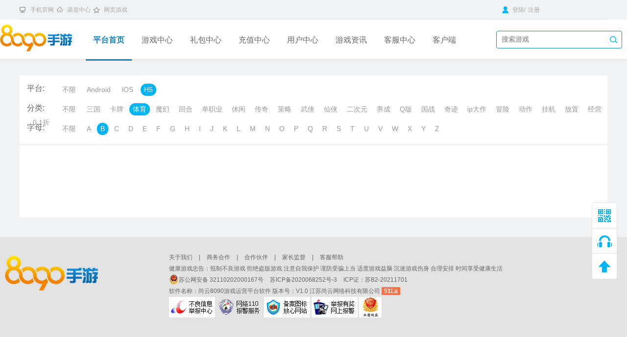

--- FILE ---
content_type: text/html; charset=utf-8
request_url: https://yutang.8090.com/Game/game_center/sdk_version/3/game_type/16/theme/B.html
body_size: 5542
content:
<!DOCTYPE html><!-- saved from url=(0019)http://www.9377.cn/ -->
<html lang="en">
	<head>
		<meta http-equiv="Content-Type" content="text/html; charset=UTF-8">
		<meta name="baidu-site-verification" content="l18xwLxEKU">
		<meta name="baidu-site-verification" content="TY3NvbksVJ" />
		<meta http-equiv="X-UA-Compatible" content="IE=edge, chrome=1">
		<meta name="renderer" content="webkit">
		<link href="http://dl.yutang.8090.com/Uploads/Picture/2019-07-10/5d254bc61a099.jpg" type="image/x-icon" rel="shortcut icon">
		   <title>%webname%  游戏中心_好玩的手机游戏免费下载_最热门的手机游戏</title>
				<meta name="keywords" content="手游，手机游戏，免费下载，游戏中心">
				<meta name="description" content=""><!-- <title>手机游戏下载_手机游戏排行榜_在线玩游戏无需下载_8090手机游戏</title>-->
		<!--<meta name="keywords" content="娱堂Game,热门手机游戏,2019好玩的手机游下载,最新传奇手游网,折扣手游">-->
		<!--<meta name="description" content="娱堂Game集合了时下最好玩的手机游戏及最新热门手游礼包领取,为玩家提供最新手机游戏免费下载地址,最热门的手机游戏排行榜,热门手游最新开服时间,新版本更新,新活动上线等资讯,第一手游福利平台,能挣钱的手机 游戏尽在yutang.8090.com.">-->
		<meta name="frontend" content="Robin">
				<link rel="stylesheet" href="/Public/Media/css/global.css">
		<link rel="stylesheet" href="/Public/Media/css/user.css">
		<link rel="stylesheet" href="/Public/Media/css/app.min.css" type="text/css" />
		<script type="text/javascript" src="/Public/Media/js/ajax.js"></script>
		<script type="text/javascript" src="/Public/static/jquery-2.0.3.min.js"></script>
	</head>
	<body>
		<style type="text/css">
			.footer_info .f_p i {
				margin-right: 10px;
			}

			.footer_info .f_p i:last-child {
				display: none;
			}
		</style>
		<div class="wrapper">
			<!--[if lt IE 8]><div class="killie">    <div class="main">    亲爱的小伙伴，您的浏览器过时啦！为了保障您的信息安全和更好的用户体验，建议您 <a href="http://windows.microsoft.com/en-us/internet-explorer/download-ie" target="_blank">升级IE浏览器</a>    </div></div><![endif]-->
			<!--top-->
			<div class="g-top">
				<div class="g-main">
					<ul id="header_1_p" class="header_1_nav">
						<li class="nLi n1"><a href="http://yutang.8090.com/mobile.php"
								target="_blank">手机官网</a></li>
						<li class="nLi n6"><a href="http://anhcps.8090.com/index.php/admin/user/index.html "
								class="collect" target="_blank">渠道中心</a></li>
						<li class="nLi n2"><a href="http://www.8090.com/ " class="collect" target="_blank">网页游戏</a></li>
						<!-- <li class="nLi n2"><a href="javascript:" class="collect">加入收藏</a></li> -->
					</ul>
					<div class="g-top-right fr"> <span id="relogin fr">
							<a href="/Member/plogin.html"><i
										class="icon i-user"></i> 登陆</a>/<a href="/Member/register.html">注册</a>
														</span> <span>&nbsp;</span>
						<!--        <a href="javascript:;"  class="g-allgame-trigger">全部游戏 <i class="icon i-list"></i></a> -->
					</div>
					<div class="g-allgame-list"> <i class="icon i-garr"></i>
						<div class="col-bd fix">
							<div class="col fl">
								<div class="hd">自研游戏</div>
								<ul class="bd fix">
									<li><a href="#" target="_blank">皇图</a></li>
									<li><a href="#" target="_blank">女王号令</a></li>
									<li><a href="#" target="_blank">烈焰</a></li>
									<li><a href="#" target="_blank">扫荡三国</a></li>
								</ul>
							</div>
							<div class="col fl">
								<div class="hd">独代游戏</div>
								<ul class="bd fix">
									<li><a href="#" target="_blank">蜀山伏魔录</a></li>
									<li><a href="#" target="_blank">暴风战舰</a></li>
									<li><a href="#" target="_blank">灵狐传说</a></li>
									<li><a href="#" target="_blank">封仙战纪</a></li>
								</ul>
							</div>
						</div> <a href="#" class="fd"><i class="icon i-add"></i> 全部手机游戏</a>
					</div>
					<!-- <div class="search-which-game fr">          <input class="search-txt input-focus" type="text" value="" name="game_name" placeholder="搜索游戏">          <a class="search-btn-ga" href=""><input class="search-btn search-btn-game" type="botton" value=" "></a>      </div>-->
				</div>
			</div>
			<!--top end-->
			<!--nav -->
			<div class="header ptab">
				<div class="hd-main">
					<div class="hd-logo fl"><a href="http://yutang.8090.com/media.php?s=/index/index.html"
							title="8090手游" target="_blank"></a></div>
					<ul class="nav fl">
						<li><a href="http://yutang.8090.com/media.php?s=/index/index.html" title="平台首页" target="_blank">平台首页</a><i></i></li>
						<li><a href="/Game/game_center.html" title="游戏中心" target="_blank">游戏中心</a><i></i></li>
						<li><a href="/Gift/gift.html" title="礼包中心" target="_blank">礼包中心</a><i></i></li>
						<li><a href="/Recharge/pay.html" title="充值中心" target="_blank">充值中心</a><i></i></li>
						<li><a href="/Member/users_index.html" title="用户中心" target="_blank">用户中心</a><i></i></li>
						<li><a href="/Article/index/category/media_gg.html" title="游戏资讯" target="_blank">游戏资讯</a><i></i></li>
						<li><a href="/Service/index.html" title="客服中心" target="_blank">客服中心</a><i></i></li>
						<li><a href="/Index/download.html" title="客户端" target="_blank">客户端</a><i></i></li>
					</ul>
					<div class="search-which-game fr"> <input class="search-txt input-focus" type="text" value=""
							name="game_name" placeholder="搜索游戏"> <a class="search-btn-ga" href=""> <input
								class="search-btn search-btn-game" type="botton" value=" "> </a> </div>
				</div>
			</div> <!-- 主体内容 -->
			
<link rel="stylesheet" href="/Public/Media/css/gamecenter.css">
  <div class="g-container">
    <div class="g-main game_center">
      <div class="game-select-box fix">
        <div class="game-type">
          <span>平台:</span>
          <a href="/Game/game_center/game_type/16/theme/B.html" class="" >不限</a>
          <a href="/Game/game_center/sdk_version/1/game_type/16/theme/B.html" class="">Android</a>
          <a href="/Game/game_center/sdk_version/2/game_type/16/theme/B.html" class="">IOS</a>
          <a href="/Game/game_center/sdk_version/3/game_type/16/theme/B.html" class="active">H5</a>
        </div>

        <div class="game-type ">
        <span>分类:</span>
          <a href="/Game/game_center/sdk_version/3/theme/B.html" class="">不限</a>
          <a href="/Game/game_center/sdk_version/3/game_type/4/theme/B.html" class="">三国</a><a href="/Game/game_center/sdk_version/3/game_type/5/theme/B.html" class="">卡牌</a><a href="/Game/game_center/sdk_version/3/game_type/16/theme/B.html" class="active">体育</a><a href="/Game/game_center/sdk_version/3/game_type/9/theme/B.html" class="">魔幻</a><a href="/Game/game_center/sdk_version/3/game_type/13/theme/B.html" class="">回合</a><a href="/Game/game_center/sdk_version/3/game_type/6/theme/B.html" class="">单职业</a><a href="/Game/game_center/sdk_version/3/game_type/7/theme/B.html" class="">休闲</a><a href="/Game/game_center/sdk_version/3/game_type/8/theme/B.html" class="">传奇</a><a href="/Game/game_center/sdk_version/3/game_type/15/theme/B.html" class="">策略</a><a href="/Game/game_center/sdk_version/3/game_type/10/theme/B.html" class="">武侠</a><a href="/Game/game_center/sdk_version/3/game_type/14/theme/B.html" class="">仙侠</a><a href="/Game/game_center/sdk_version/3/game_type/17/theme/B.html" class="">二次元</a><a href="/Game/game_center/sdk_version/3/game_type/18/theme/B.html" class="">养成</a><a href="/Game/game_center/sdk_version/3/game_type/19/theme/B.html" class="">Q版</a><a href="/Game/game_center/sdk_version/3/game_type/20/theme/B.html" class="">国战</a><a href="/Game/game_center/sdk_version/3/game_type/21/theme/B.html" class="">奇迹</a><a href="/Game/game_center/sdk_version/3/game_type/22/theme/B.html" class="">ip大作</a><a href="/Game/game_center/sdk_version/3/game_type/23/theme/B.html" class="">冒险</a><a href="/Game/game_center/sdk_version/3/game_type/24/theme/B.html" class="">动作</a><a href="/Game/game_center/sdk_version/3/game_type/25/theme/B.html" class="">挂机</a><a href="/Game/game_center/sdk_version/3/game_type/26/theme/B.html" class="">放置</a><a href="/Game/game_center/sdk_version/3/game_type/27/theme/B.html" class="">经营</a><a href="/Game/game_center/sdk_version/3/game_type/28/theme/B.html" class="">0.1折</a>        </div>

        <div class="game-theme">
          <span>字母:</span>
          <a href="/Game/game_center/sdk_version/3/game_type/16.html" class="">不限</a>
          <a href="/Game/game_center/sdk_version/3/game_type/16/theme/A.html" class="">A</a><a href="/Game/game_center/sdk_version/3/game_type/16/theme/B.html" class="active">B</a><a href="/Game/game_center/sdk_version/3/game_type/16/theme/C.html" class="">C</a><a href="/Game/game_center/sdk_version/3/game_type/16/theme/D.html" class="">D</a><a href="/Game/game_center/sdk_version/3/game_type/16/theme/E.html" class="">E</a><a href="/Game/game_center/sdk_version/3/game_type/16/theme/F.html" class="">F</a><a href="/Game/game_center/sdk_version/3/game_type/16/theme/G.html" class="">G</a><a href="/Game/game_center/sdk_version/3/game_type/16/theme/H.html" class="">H</a><a href="/Game/game_center/sdk_version/3/game_type/16/theme/I.html" class="">I</a><a href="/Game/game_center/sdk_version/3/game_type/16/theme/J.html" class="">J</a><a href="/Game/game_center/sdk_version/3/game_type/16/theme/K.html" class="">K</a><a href="/Game/game_center/sdk_version/3/game_type/16/theme/L.html" class="">L</a><a href="/Game/game_center/sdk_version/3/game_type/16/theme/M.html" class="">M</a><a href="/Game/game_center/sdk_version/3/game_type/16/theme/N.html" class="">N</a><a href="/Game/game_center/sdk_version/3/game_type/16/theme/O.html" class="">O</a><a href="/Game/game_center/sdk_version/3/game_type/16/theme/P.html" class="">P</a><a href="/Game/game_center/sdk_version/3/game_type/16/theme/Q.html" class="">Q</a><a href="/Game/game_center/sdk_version/3/game_type/16/theme/R.html" class="">R</a><a href="/Game/game_center/sdk_version/3/game_type/16/theme/S.html" class="">S</a><a href="/Game/game_center/sdk_version/3/game_type/16/theme/T.html" class="">T</a><a href="/Game/game_center/sdk_version/3/game_type/16/theme/U.html" class="">U</a><a href="/Game/game_center/sdk_version/3/game_type/16/theme/V.html" class="">V</a><a href="/Game/game_center/sdk_version/3/game_type/16/theme/W.html" class="">W</a><a href="/Game/game_center/sdk_version/3/game_type/16/theme/X.html" class="">X</a><a href="/Game/game_center/sdk_version/3/game_type/16/theme/Y.html" class="">Y</a><a href="/Game/game_center/sdk_version/3/game_type/16/theme/Z.html" class="">Z</a>        </div>
      </div>
      <div class="game-content-box">
        <ul class="game-list fix">
                <!-- array(0) {
}
 -->
                </ul>
        <div class="page pagepp">
                      </div>
        <div class="pagination" id="gamecenter-pagination"> </div>
      </div>
    </div>
  </div>
<!-- <script type="text/javascript" src="style/js/main_2016.js"></script> -->

			<!--底部 -->
			<div class="footer_info"  > <div class="wrap">
					<p class="fl" style="height:100px; width:25%;"><a target="_blank" href="javascript:;"
							title="8090手游"><img alt="8090手游" src="http://dl.yutang.8090.com/Uploads/Picture/2019-07-19/5d3140aeaad81.png" class="fl"></a>
					</p>
					<div class="fl" style="width:75%; float:left;">
						<p class="fl f_p">
							<!-- <a href="#">关于我们</a><i>|</i> -->
							<a href="/Article/news/type/about.html" target="_blank" class="leftno">关于我们</a>
							<span>|</span>
							<a href="/Article/news/type/collaborate.html" target="_blank">商务合作</a>
							<span>|</span>
							<a href="/Article/news/type/partner.html" target="_blank">合作伙伴</a>
							<span>|</span>
							<a href="/Article/news/type/supervise.html" target="_blank">家长监督</a>
							<span>|</span>
							<a href="/Service/index.html" target="_blank">客服帮助</a>
						</p>
						<p class="fl f_p"> 健康游戏忠告：抵制不良游戏 拒绝盗版游戏 注意自我保护 谨防受骗上当 适度游戏益脑 沉迷游戏伤身 合理安排 时间享受健康生活<br> </p>
						<!--						<p class="fl f_p"> <a style="color:rgb(101, 101, 101);display:block;" target="_blank" href="#"><img src="/Public/Media/images/jc.png"								 style="display:inline-block;vertical-align: middle;position: relative;top: -2px;">网站备案：苏B2-20211701   苏ICP备2020068252号-3							</a> </p>							 -->
						<p class="fl f_p"> <a style="color:rgb(101, 101, 101);" target="_blank"
								href="http://www.beian.gov.cn/portal/registerSystemInfo?recordcode=32110202000167"><img
									src="/Public/Media/images/jc.png"
									style="display:inline-block;vertical-align: middle;position: relative;top: -2px;">苏公网安备
								32110202000167号
							</a> <a href="https://beian.miit.gov.cn/#/Integrated/index" target="_blank">苏ICP备2020068252号-3
							</a>
							<a href="//img.8090yxs.com/web/www2018/images/ICP.jpg"
								target="_blank">ICP证：苏B2-20211701
							</a>
						</p>
						<!-- <p class="fl f_p">网络文化经营许可证编号:苏网文[2015]1048-004号 </p> -->
						<p class="fl f_p"> </p>
						<!-- <p class="fl f_p"><a rel="nofollow" href="#" target="_blank">粤网文：[2015]1367-171号</a><a target="_blank" href="#" rel="nofollow">苏公网安备 32030302000181号</a></p> -->
						<p class="fl f_p">软件名称：尚云8090游戏运营平台软件   版本号：V1.0   江苏尚云网络科技有限公司 <script language="javascript" type="text/javascript" src="//js.users.51.la/19301079.js"></script></p>
						<p style="margin-left:20px;"><a href="http://net.china.com.cn/index.htm " target="_blank"
								rel="nofollow"><img src="http://www.8090.com/images/d1.jpg"></a> <a
								href="http://www.cyberpolice.cn/wfjb/" target="_blank" rel="nofollow"><img
									src="/images/d2.jpg"></a> <a
								href="http://www.miitbeian.gov.cn/publish/query/indexFirst.action" target="_blank"
								rel="nofollow"><img src="http://www.8090.com/images/d3.jpg"></a> <a
								href="http://www.cyberpolice.cn/wfjb/" target="_blank" rel="nofollow"><img
									src="http://www.8090.com/images/d4.jpg"></a> <a
								href="http://www.jsgsj.gov.cn" target="_blank" rel="nofollow"><img
									src="http://www.8090.com/images/d6.jpg"></a><a key="58008c28efbfb014cc22129d"
								logo_size="124x47" logo_type="business"
								href="https://v.pinpaibao.com.cn/authenticate/cert/?site=www.8090.com&amp;at=business"
								rel="nofollow" target="_blank"></a>
							<script>
								var _hmt = _hmt || [];
								(function() {
									var hm = document.createElement("script");
									hm.src = "https://hm.baidu.com/hm.js?e90fd18f7cc256c4fe6455a96ed64a85";
									var s = document.getElementsByTagName("script")[0];
									s.parentNode.insertBefore(hm, s);
								})();
							</script>
						</p>
					</div>
				</div>
			</div>
			<!--底部结束-->
			<!--悬浮-->
			<div class="g-sidefun"> <a href="javascript:;" class="qrcode"> <i class="icon i-qr"></i>
					<div class="wechat-content"> <img src="http://dl.yutang.8090.com/Uploads/Picture/2019-07-09/5d24795e5b9ad.jpg" alt="微信" width="168"
							height="168">
						<p>扫码下载APP</p> <i class="arrow"></i>
					</div>
				</a> <a href="https://wpa1.qq.com/pavRgIAZ?_type=wpa&qidian=true"
					target="_blank" title="客服" class="olkf"><i class="icon i-olkf"></i></a> <a
					href="javascript:scroll(0,0)" title="顶部" class="totop" id="totop"><i class="icon i-totop"></i></a>
			</div>
			<!--悬浮结束-->
		</div>
		</div>
		
		<script>
			$(".search-btn-ga").click(function() {
				$game_name = $(".input-focus").val();
				$href = "/Game/game_center.html";
				if ($game_name != '') {
					$href = $href.replace('.html', '/game_name/' + $game_name + '.html');
				}
				$(this).attr('href', $href);
			});
		</script>
		<script type="text/javascript">
			var path = window.location.href;
			var li = $(".nav li");
			if (path.match("index/index.html") == "index/index.html") {
				li.eq(0).addClass("cur")
			}
			if (path.match("game/game_center") == "game/game_center") {
				li.eq(1).addClass("cur")
			}
			if (path.match("gift/gift") == "gift/gift") {
				li.eq(2).addClass("cur")
			}
			if (path.match("recharge/pay.html") == "recharge/pay.html") {
				li.eq(3).addClass("cur")
			}
			if (path.match("plogin.html") == "plogin.html" || path.match("findpwd.html") == "findpwd.html" || path.match(
					"resetpwd") == "resetpwd" || path.match("users_safe") == "users_safe" || path.match("users_db") ==
				"users_db" || path.match("users_index") == "users_index" || path.match("users_gift") == "users_gift" || path
				.match("register.html") == "register.html") {
				li.eq(4).addClass("cur");
			}
			if (path.match("media_") == "media_") {
				li.eq(5).addClass("cur")
			}
			if (path.match("service/index.html") == "service/index.html" || path.match("kefu") == "kefu" || path.match("Service/index.html") == "Service/index.html") {
				li.eq(6).addClass("cur")
			}
			if (path.match("index/download.html") == "index/download.html") {
				li.eq(7).addClass("cur")
			}
			if (!$(".nav li").nextAll().hasClass("cur")) {
				li.eq(0).addClass("cur");
			} //导航栏		
		</script>
		<script> </script>
		<script>
			$('.quit,.user-exit').click(function() {
				changyanurl = "http://changyan.sohu.com/api/2/logout?client_id=''";
				$.ajax({
					type: 'get',
					url: changyanurl,
					cache: false,
					dataType: "jsonp",
					processData: false,
					complete: function(data) {}
				});
				url = "/Member/logout.html";
				$.ajax({
					type: 'POST',
					url: url,
					success: function(data) {
						window.location.href = "http://yutang.8090.com";
					}
				});
			});
		</script>
	</body>
</html>

<script>
</script>